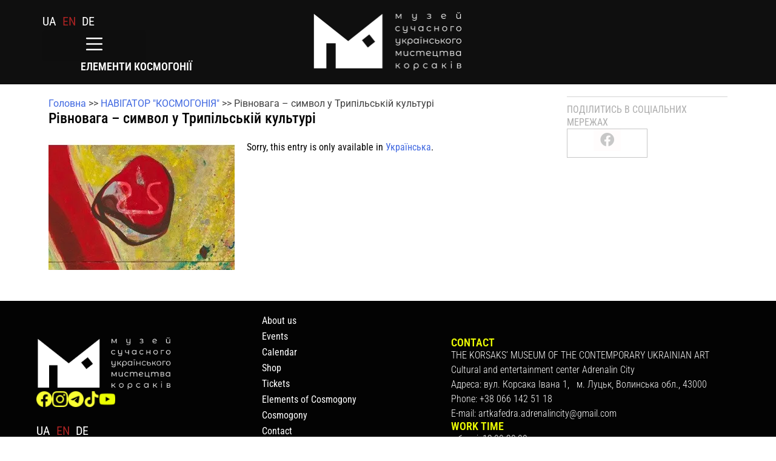

--- FILE ---
content_type: text/html; charset=UTF-8
request_url: https://msumk.com/en/rivnovaga-symvol-u-trypilskij-kulturi/
body_size: 15470
content:
<!DOCTYPE html>
<html lang="en-GB">
<head>
	<meta charset="UTF-8">
	<meta name="viewport" content="width=device-width, initial-scale=1.0, viewport-fit=cover" />		<meta name='robots' content='index, follow, max-image-preview:large, max-snippet:-1, max-video-preview:-1' />

	<!-- This site is optimized with the Yoast SEO plugin v25.7 - https://yoast.com/wordpress/plugins/seo/ -->
	<title>Рівновага – символ у Трипільській культурі - msumk</title>
	<link rel="canonical" href="https://msumk.com/en/rivnovaga-symvol-u-trypilskij-kulturi/" />
	<meta property="og:locale" content="en_GB" />
	<meta property="og:type" content="article" />
	<meta property="og:title" content="Рівновага – символ у Трипільській культурі - msumk" />
	<meta property="og:description" content="Sorry, this entry is only available in Українська." />
	<meta property="og:url" content="https://msumk.com/en/rivnovaga-symvol-u-trypilskij-kulturi/" />
	<meta property="og:site_name" content="msumk" />
	<meta property="article:published_time" content="2024-06-20T12:24:36+00:00" />
	<meta property="article:modified_time" content="2024-07-04T13:37:02+00:00" />
	<meta property="og:image" content="https://msumk.com/wp-content/uploads/2024/06/113.jpg" />
	<meta property="og:image:width" content="307" />
	<meta property="og:image:height" content="214" />
	<meta property="og:image:type" content="image/jpeg" />
	<meta name="author" content="msumk" />
	<meta name="twitter:card" content="summary_large_image" />
	<meta name="twitter:label1" content="Written by" />
	<meta name="twitter:data1" content="msumk" />
	<meta name="twitter:label2" content="Estimated reading time" />
	<meta name="twitter:data2" content="1 minute" />
	<script type="application/ld+json" class="yoast-schema-graph">{"@context":"https://schema.org","@graph":[{"@type":"Article","@id":"https://msumk.com/rivnovaga-symvol-u-trypilskij-kulturi/#article","isPartOf":{"@id":"https://msumk.com/rivnovaga-symvol-u-trypilskij-kulturi/"},"author":{"name":"msumk","@id":"https://msumk.com/#/schema/person/abc647b9263f9c7b3630ded1ea62943f"},"headline":"Рівновага – символ у Трипільській культурі","datePublished":"2024-06-20T12:24:36+00:00","dateModified":"2024-07-04T13:37:02+00:00","mainEntityOfPage":{"@id":"https://msumk.com/rivnovaga-symvol-u-trypilskij-kulturi/"},"wordCount":13,"commentCount":0,"publisher":{"@id":"https://msumk.com/#organization"},"image":{"@id":"https://msumk.com/rivnovaga-symvol-u-trypilskij-kulturi/#primaryimage"},"thumbnailUrl":"https://msumk.com/wp-content/uploads/2024/06/113.jpg","articleSection":["Елементи Космогонії",""],"inLanguage":"en-GB","potentialAction":[{"@type":"CommentAction","name":"Comment","target":["https://msumk.com/rivnovaga-symvol-u-trypilskij-kulturi/#respond"]}]},{"@type":"WebPage","@id":"https://msumk.com/en/rivnovaga-symvol-u-trypilskij-kulturi/","url":"https://msumk.com/en/rivnovaga-symvol-u-trypilskij-kulturi/","name":"Рівновага – символ у Трипільській культурі - msumk","isPartOf":{"@id":"https://msumk.com/en/#website"},"primaryImageOfPage":{"@id":"https://msumk.com/en/rivnovaga-symvol-u-trypilskij-kulturi/#primaryimage"},"image":{"@id":"https://msumk.com/rivnovaga-symvol-u-trypilskij-kulturi/#primaryimage"},"thumbnailUrl":"https://msumk.com/wp-content/uploads/2024/06/113.jpg","datePublished":"2024-06-20T12:24:36+00:00","dateModified":"2024-07-04T13:37:02+00:00","breadcrumb":{"@id":"https://msumk.com/en/rivnovaga-symvol-u-trypilskij-kulturi/#breadcrumb"},"inLanguage":"en-GB","potentialAction":[{"@type":"ReadAction","target":[["https://msumk.com/en/rivnovaga-symvol-u-trypilskij-kulturi/"]]}]},{"@type":"ImageObject","inLanguage":"en-GB","@id":"https://msumk.com/en/rivnovaga-symvol-u-trypilskij-kulturi/#primaryimage","url":"https://msumk.com/wp-content/uploads/2024/06/113.jpg","contentUrl":"https://msumk.com/wp-content/uploads/2024/06/113.jpg","width":307,"height":214},{"@type":"BreadcrumbList","@id":"https://msumk.com/en/rivnovaga-symvol-u-trypilskij-kulturi/#breadcrumb","itemListElement":[{"@type":"ListItem","position":1,"name":"Головна","item":"https://msumk.com/en/"},{"@type":"ListItem","position":2,"name":"Елементи Космогонії","item":"https://msumk.com/en/category/vystavka-test/"},{"@type":"ListItem","position":3,"name":"Рівновага – символ у Трипільській культурі"}]},{"@type":"WebSite","@id":"https://msumk.com/en/#website","url":"https://msumk.com/en/","name":"msumk","description":"","publisher":{"@id":"https://msumk.com/en/#organization"},"potentialAction":[{"@type":"SearchAction","target":{"@type":"EntryPoint","urlTemplate":"https://msumk.com/en/?s={search_term_string}"},"query-input":{"@type":"PropertyValueSpecification","valueRequired":true,"valueName":"search_term_string"}}],"inLanguage":"en-GB"},{"@type":"Organization","@id":"https://msumk.com/en/#organization","name":"msumk","url":"https://msumk.com/en/","logo":{"@type":"ImageObject","inLanguage":"en-GB","@id":"https://msumk.com/en/#/schema/logo/image/","url":"https://msumk.com/wp-content/uploads/2023/08/logo_black_2018.png","contentUrl":"https://msumk.com/wp-content/uploads/2023/08/logo_black_2018.png","width":1341,"height":542,"caption":"msumk"},"image":{"@id":"https://msumk.com/en/#/schema/logo/image/"}},{"@type":"Person","@id":"https://msumk.com/#/schema/person/abc647b9263f9c7b3630ded1ea62943f","name":"msumk","image":{"@type":"ImageObject","inLanguage":"en-GB","@id":"https://msumk.com/en/#/schema/person/image/","url":"https://secure.gravatar.com/avatar/bbeb0ac0061da96b64a0876bf128adf2822f505c265785e6e783295d9def3d48?s=96&d=mm&r=g","contentUrl":"https://secure.gravatar.com/avatar/bbeb0ac0061da96b64a0876bf128adf2822f505c265785e6e783295d9def3d48?s=96&d=mm&r=g","caption":"msumk"},"url":"https://msumk.com/en/author/msumk/"}]}</script>
	<!-- / Yoast SEO plugin. -->


<link rel='dns-prefetch' href='//www.googletagmanager.com' />
<link rel="alternate" type="application/rss+xml" title="msumk &raquo; Feed" href="https://msumk.com/en/feed/" />
<link rel="alternate" type="application/rss+xml" title="msumk &raquo; Comments Feed" href="https://msumk.com/en/comments/feed/" />
<link rel="alternate" type="application/rss+xml" title="msumk &raquo; Рівновага – символ у Трипільській культурі Comments Feed" href="https://msumk.com/en/rivnovaga-symvol-u-trypilskij-kulturi/feed/" />
<link rel="alternate" title="oEmbed (JSON)" type="application/json+oembed" href="https://msumk.com/en/wp-json/oembed/1.0/embed?url=https%3A%2F%2Fmsumk.com%2Fen%2Frivnovaga-symvol-u-trypilskij-kulturi%2F" />
<link rel="alternate" title="oEmbed (XML)" type="text/xml+oembed" href="https://msumk.com/en/wp-json/oembed/1.0/embed?url=https%3A%2F%2Fmsumk.com%2Fen%2Frivnovaga-symvol-u-trypilskij-kulturi%2F&#038;format=xml" />
<style id='wp-img-auto-sizes-contain-inline-css'>
img:is([sizes=auto i],[sizes^="auto," i]){contain-intrinsic-size:3000px 1500px}
/*# sourceURL=wp-img-auto-sizes-contain-inline-css */
</style>
<link rel='stylesheet' id='ggskin-style-css' href='https://msumk.com/wp-content/plugins/garden-gnome-package/include/ggskin.css?ver=6.9' media='all' />
<style id='wp-emoji-styles-inline-css'>

	img.wp-smiley, img.emoji {
		display: inline !important;
		border: none !important;
		box-shadow: none !important;
		height: 1em !important;
		width: 1em !important;
		margin: 0 0.07em !important;
		vertical-align: -0.1em !important;
		background: none !important;
		padding: 0 !important;
	}
/*# sourceURL=wp-emoji-styles-inline-css */
</style>
<link rel='stylesheet' id='wp-block-library-css' href='https://msumk.com/wp-includes/css/dist/block-library/style.min.css?ver=6.9' media='all' />

<style id='classic-theme-styles-inline-css'>
/*! This file is auto-generated */
.wp-block-button__link{color:#fff;background-color:#32373c;border-radius:9999px;box-shadow:none;text-decoration:none;padding:calc(.667em + 2px) calc(1.333em + 2px);font-size:1.125em}.wp-block-file__button{background:#32373c;color:#fff;text-decoration:none}
/*# sourceURL=/wp-includes/css/classic-themes.min.css */
</style>
<link rel='stylesheet' id='bwg_fonts-css' href='https://msumk.com/wp-content/plugins/photo-gallery/css/bwg-fonts/fonts.css?ver=0.0.1' media='all' />
<link rel='stylesheet' id='sumoselect-css' href='https://msumk.com/wp-content/plugins/photo-gallery/css/sumoselect.min.css?ver=3.4.6' media='all' />
<link rel='stylesheet' id='mCustomScrollbar-css' href='https://msumk.com/wp-content/plugins/photo-gallery/css/jquery.mCustomScrollbar.min.css?ver=3.1.5' media='all' />
<link rel='stylesheet' id='bwg_googlefonts-css' href='https://fonts.googleapis.com/css?family=Ubuntu&#038;subset=greek,latin,greek-ext,vietnamese,cyrillic-ext,latin-ext,cyrillic' media='all' />
<link rel='stylesheet' id='bwg_frontend-css' href='https://msumk.com/wp-content/plugins/photo-gallery/css/styles.min.css?ver=1.8.35' media='all' />
<link rel='stylesheet' id='trp-language-switcher-style-css' href='https://msumk.com/wp-content/plugins/translatepress-multilingual/assets/css/trp-language-switcher.css?ver=2.10.3' media='all' />
<link rel='stylesheet' id='eae-css-css' href='https://msumk.com/wp-content/plugins/addon-elements-for-elementor-page-builder/assets/css/eae.min.css?ver=1.14.1' media='all' />
<link rel='stylesheet' id='eae-peel-css-css' href='https://msumk.com/wp-content/plugins/addon-elements-for-elementor-page-builder/assets/lib/peel/peel.css?ver=1.14.1' media='all' />
<link rel='stylesheet' id='font-awesome-4-shim-css' href='https://msumk.com/wp-content/plugins/elementor/assets/lib/font-awesome/css/v4-shims.min.css?ver=1.0' media='all' />
<link rel='stylesheet' id='font-awesome-5-all-css' href='https://msumk.com/wp-content/plugins/elementor/assets/lib/font-awesome/css/all.min.css?ver=1.0' media='all' />
<link rel='stylesheet' id='vegas-css-css' href='https://msumk.com/wp-content/plugins/addon-elements-for-elementor-page-builder/assets/lib/vegas/vegas.min.css?ver=2.4.0' media='all' />
<link rel='stylesheet' id='msumk-style-css' href='https://msumk.com/wp-content/themes/msumk/style.css?ver=1.0.0' media='all' />
<link rel='stylesheet' id='elementor-frontend-css' href='https://msumk.com/wp-content/plugins/elementor/assets/css/frontend.min.css?ver=3.31.2' media='all' />
<link rel='stylesheet' id='widget-heading-css' href='https://msumk.com/wp-content/plugins/elementor/assets/css/widget-heading.min.css?ver=3.31.2' media='all' />
<link rel='stylesheet' id='widget-form-css' href='https://msumk.com/wp-content/plugins/elementor-pro/assets/css/widget-form.min.css?ver=3.27.4' media='all' />
<link rel='stylesheet' id='e-animation-fadeInDown-css' href='https://msumk.com/wp-content/plugins/elementor/assets/lib/animations/styles/fadeInDown.min.css?ver=3.31.2' media='all' />
<link rel='stylesheet' id='e-popup-css' href='https://msumk.com/wp-content/plugins/elementor-pro/assets/css/conditionals/popup.min.css?ver=3.27.4' media='all' />
<link rel='stylesheet' id='widget-nav-menu-css' href='https://msumk.com/wp-content/plugins/elementor-pro/assets/css/widget-nav-menu.min.css?ver=3.27.4' media='all' />
<link rel='stylesheet' id='widget-image-css' href='https://msumk.com/wp-content/plugins/elementor/assets/css/widget-image.min.css?ver=3.31.2' media='all' />
<link rel='stylesheet' id='widget-share-buttons-css' href='https://msumk.com/wp-content/plugins/elementor-pro/assets/css/widget-share-buttons.min.css?ver=3.27.4' media='all' />
<link rel='stylesheet' id='e-apple-webkit-css' href='https://msumk.com/wp-content/plugins/elementor/assets/css/conditionals/apple-webkit.min.css?ver=3.31.2' media='all' />
<link rel='stylesheet' id='elementor-icons-shared-0-css' href='https://msumk.com/wp-content/plugins/elementor/assets/lib/font-awesome/css/fontawesome.min.css?ver=5.15.3' media='all' />
<link rel='stylesheet' id='elementor-icons-fa-solid-css' href='https://msumk.com/wp-content/plugins/elementor/assets/lib/font-awesome/css/solid.min.css?ver=5.15.3' media='all' />
<link rel='stylesheet' id='elementor-icons-fa-brands-css' href='https://msumk.com/wp-content/plugins/elementor/assets/lib/font-awesome/css/brands.min.css?ver=5.15.3' media='all' />
<link rel='stylesheet' id='elementor-icons-css' href='https://msumk.com/wp-content/plugins/elementor/assets/lib/eicons/css/elementor-icons.min.css?ver=5.43.0' media='all' />
<link rel='stylesheet' id='elementor-post-9081-css' href='https://msumk.com/wp-content/uploads/elementor/css/post-9081.css?ver=1768898222' media='all' />
<link rel='stylesheet' id='ooohboi-steroids-styles-css' href='https://msumk.com/wp-content/plugins/ooohboi-steroids-for-elementor/assets/css/main.css?ver=2.1.2126082023' media='all' />
<link rel='stylesheet' id='elementor-post-9751-css' href='https://msumk.com/wp-content/uploads/elementor/css/post-9751.css?ver=1768898222' media='all' />
<link rel='stylesheet' id='elementor-post-10083-css' href='https://msumk.com/wp-content/uploads/elementor/css/post-10083.css?ver=1768898277' media='all' />
<link rel='stylesheet' id='elementor-post-9241-css' href='https://msumk.com/wp-content/uploads/elementor/css/post-9241.css?ver=1768898223' media='all' />
<link rel='stylesheet' id='elementor-post-9634-css' href='https://msumk.com/wp-content/uploads/elementor/css/post-9634.css?ver=1768898434' media='all' />
<link rel='stylesheet' id='elementor-gf-local-robotocondensed-css' href='https://msumk.com/wp-content/uploads/elementor/google-fonts/css/robotocondensed.css?ver=1755258344' media='all' />
<link rel='stylesheet' id='elementor-gf-local-roboto-css' href='https://msumk.com/wp-content/uploads/elementor/google-fonts/css/roboto.css?ver=1755258358' media='all' />
<script src="https://msumk.com/wp-includes/js/jquery/jquery.min.js?ver=3.7.1" id="jquery-core-js"></script>
<script src="https://msumk.com/wp-includes/js/jquery/jquery-migrate.min.js?ver=3.4.1" id="jquery-migrate-js"></script>
<script src="https://msumk.com/wp-content/plugins/photo-gallery/js/jquery.sumoselect.min.js?ver=3.4.6" id="sumoselect-js"></script>
<script src="https://msumk.com/wp-content/plugins/photo-gallery/js/tocca.min.js?ver=2.0.9" id="bwg_mobile-js"></script>
<script src="https://msumk.com/wp-content/plugins/photo-gallery/js/jquery.mCustomScrollbar.concat.min.js?ver=3.1.5" id="mCustomScrollbar-js"></script>
<script src="https://msumk.com/wp-content/plugins/photo-gallery/js/jquery.fullscreen.min.js?ver=0.6.0" id="jquery-fullscreen-js"></script>
<script id="bwg_frontend-js-extra">
var bwg_objectsL10n = {"bwg_field_required":"field is required.","bwg_mail_validation":"This is not a valid email address.","bwg_search_result":"There are no images matching your search.","bwg_select_tag":"Select Tag","bwg_order_by":"Order By","bwg_search":"Search","bwg_show_ecommerce":"Show Ecommerce","bwg_hide_ecommerce":"Hide Ecommerce","bwg_show_comments":"Show Comments","bwg_hide_comments":"Hide Comments","bwg_restore":"Restore","bwg_maximize":"Maximise","bwg_fullscreen":"Fullscreen","bwg_exit_fullscreen":"Exit Fullscreen","bwg_search_tag":"SEARCH...","bwg_tag_no_match":"No tags found","bwg_all_tags_selected":"All tags selected","bwg_tags_selected":"tags selected","play":"Play","pause":"Pause","is_pro":"","bwg_play":"Play","bwg_pause":"Pause","bwg_hide_info":"Hide info","bwg_show_info":"Show info","bwg_hide_rating":"Hide rating","bwg_show_rating":"Show rating","ok":"Ok","cancel":"Cancel","select_all":"Select all","lazy_load":"0","lazy_loader":"https://msumk.com/wp-content/plugins/photo-gallery/images/ajax_loader.png","front_ajax":"0","bwg_tag_see_all":"see all tags","bwg_tag_see_less":"see less tags"};
//# sourceURL=bwg_frontend-js-extra
</script>
<script src="https://msumk.com/wp-content/plugins/photo-gallery/js/scripts.min.js?ver=1.8.35" id="bwg_frontend-js"></script>
<script src="https://msumk.com/wp-content/plugins/addon-elements-for-elementor-page-builder/assets/js/iconHelper.js?ver=1.0" id="eae-iconHelper-js"></script>

<!-- Google tag (gtag.js) snippet added by Site Kit -->
<!-- Google Analytics snippet added by Site Kit -->
<script src="https://www.googletagmanager.com/gtag/js?id=GT-MK46CRP" id="google_gtagjs-js" async></script>
<script id="google_gtagjs-js-after">
window.dataLayer = window.dataLayer || [];function gtag(){dataLayer.push(arguments);}
gtag("set","linker",{"domains":["msumk.com"]});
gtag("js", new Date());
gtag("set", "developer_id.dZTNiMT", true);
gtag("config", "GT-MK46CRP");
 window._googlesitekit = window._googlesitekit || {}; window._googlesitekit.throttledEvents = []; window._googlesitekit.gtagEvent = (name, data) => { var key = JSON.stringify( { name, data } ); if ( !! window._googlesitekit.throttledEvents[ key ] ) { return; } window._googlesitekit.throttledEvents[ key ] = true; setTimeout( () => { delete window._googlesitekit.throttledEvents[ key ]; }, 5 ); gtag( "event", name, { ...data, event_source: "site-kit" } ); }; 
//# sourceURL=google_gtagjs-js-after
</script>
<link rel="https://api.w.org/" href="https://msumk.com/en/wp-json/" /><link rel="alternate" title="JSON" type="application/json" href="https://msumk.com/en/wp-json/wp/v2/posts/10809" /><link rel="EditURI" type="application/rsd+xml" title="RSD" href="https://msumk.com/xmlrpc.php?rsd" />
<meta name="generator" content="WordPress 6.9" />
<link rel='shortlink' href='https://msumk.com/en/?p=10809' />
<meta name="cdp-version" content="1.5.0" /><meta name="generator" content="Site Kit by Google 1.159.0" /><link rel="alternate" hreflang="uk" href="https://msumk.com/rivnovaga-symvol-u-trypilskij-kulturi/"/>
<link rel="alternate" hreflang="en-GB" href="https://msumk.com/en/rivnovaga-symvol-u-trypilskij-kulturi/"/>
<link rel="alternate" hreflang="de-DE" href="https://msumk.com/de/rivnovaga-symvol-u-trypilskij-kulturi/"/>
<link rel="alternate" hreflang="en" href="https://msumk.com/en/rivnovaga-symvol-u-trypilskij-kulturi/"/>
<link rel="alternate" hreflang="de" href="https://msumk.com/de/rivnovaga-symvol-u-trypilskij-kulturi/"/>
<style>
.qtranxs_flag_ua {background-image: url(https://msumk.com/wp-content/plugins/qtranslate-xt-master/flags/ua.png); background-repeat: no-repeat;}
.qtranxs_flag_en {background-image: url(https://msumk.com/wp-content/plugins/qtranslate-xt-master/flags/gb.png); background-repeat: no-repeat;}
.qtranxs_flag_de {background-image: url(https://msumk.com/wp-content/plugins/qtranslate-xt-master/flags/de.png); background-repeat: no-repeat;}
</style>
<link hreflang="ua" href="https://msumk.com/ua/rivnovaga-symvol-u-trypilskij-kulturi/" rel="alternate" />
<link hreflang="en" href="https://msumk.com/en/rivnovaga-symvol-u-trypilskij-kulturi/" rel="alternate" />
<link hreflang="de" href="https://msumk.com/de/rivnovaga-symvol-u-trypilskij-kulturi/" rel="alternate" />
<link hreflang="x-default" href="https://msumk.com/rivnovaga-symvol-u-trypilskij-kulturi/" rel="alternate" />
<meta name="generator" content="qTranslate-XT 3.16.0.dev.1" />
<link rel="pingback" href="https://msumk.com/xmlrpc.php"><meta name="generator" content="Elementor 3.31.2; features: additional_custom_breakpoints; settings: css_print_method-external, google_font-enabled, font_display-swap">
<link rel="icon" href="https://msumk.com/wp-content/uploads/2025/09/cropped-512_512-px-01-32x32.png" sizes="32x32" />
<link rel="icon" href="https://msumk.com/wp-content/uploads/2025/09/cropped-512_512-px-01-192x192.png" sizes="192x192" />
<link rel="apple-touch-icon" href="https://msumk.com/wp-content/uploads/2025/09/cropped-512_512-px-01-180x180.png" />
<meta name="msapplication-TileImage" content="https://msumk.com/wp-content/uploads/2025/09/cropped-512_512-px-01-270x270.png" />
		<style id="wp-custom-css">
			ul.language-chooser{
	list-style:none;
	display:flex;
	align-items:center;
	margin:0 !important;
	padding:0 !important;
}
.header-2 ul.language-chooser{
	justify-content:flex-start !important;
}
ul.language-chooser li{
	margin-right:10px;
	font-size: 20px;
	text-transform:uppercase;
}
ul.language-chooser li a{
	color:#fff;
}
ul.language-chooser li.active a{
	color:#aa2323;
	text-decoration:underline
}
.elementor-nav-menu--dropdown{
	position: absolute;
    top: 38px;
    z-index: 9999999;
}
/* .elementor-menu-toggle{
	padding:0 !important;
} */
.page-id-38 .elementor-element-3b50c73{
	background:none !important;
}
.elementor-location-header{
	position:relative;
	z-index:9999999999;
}
li{
	list-style:none;
}
.wp-admin-bar-twb_adminbar_info{
	display:none !important;
}
body{
	margin-bottom:0 !important;
}

		</style>
		</head>
<body class="wp-singular post-template-default single single-post postid-10809 single-format-standard wp-custom-logo wp-theme-msumk translatepress-en_GB elementor-default elementor-template-full-width elementor-kit-9081 elementor-page-9634">
		<div data-elementor-type="header" data-elementor-id="10083" class="elementor elementor-10083 elementor-location-header" data-elementor-post-type="elementor_library">
			<div class="has_eae_slider elementor-element elementor-element-6b283a6f e-flex e-con-boxed e-con e-parent" data-eae-slider="16415" data-id="6b283a6f" data-element_type="container" data-settings="{&quot;background_background&quot;:&quot;classic&quot;,&quot;_ob_use_container_extras&quot;:&quot;no&quot;,&quot;_ob_column_hoveranimator&quot;:&quot;no&quot;,&quot;_ob_glider_is_slider&quot;:&quot;no&quot;,&quot;_ob_column_has_pseudo&quot;:&quot;no&quot;}">
					<div class="e-con-inner">
		<div class="has_eae_slider elementor-element elementor-element-6fb7d78b e-con-full e-flex e-con e-child" data-eae-slider="89639" data-id="6fb7d78b" data-element_type="container" data-settings="{&quot;_ob_use_container_extras&quot;:&quot;no&quot;,&quot;_ob_column_hoveranimator&quot;:&quot;no&quot;,&quot;_ob_glider_is_slider&quot;:&quot;no&quot;,&quot;_ob_column_has_pseudo&quot;:&quot;no&quot;}">
				<div class="elementor-element elementor-element-2cd77111 header-2 ob-harakiri-inherit ob-has-background-overlay elementor-widget elementor-widget-text-editor" data-id="2cd77111" data-element_type="widget" data-settings="{&quot;_ob_use_harakiri&quot;:&quot;yes&quot;,&quot;_ob_harakiri_writing_mode&quot;:&quot;inherit&quot;,&quot;_ob_postman_use&quot;:&quot;no&quot;,&quot;_ob_widget_stalker_use&quot;:&quot;no&quot;,&quot;_ob_poopart_use&quot;:&quot;yes&quot;,&quot;_ob_shadough_use&quot;:&quot;no&quot;,&quot;_ob_allow_hoveranimator&quot;:&quot;no&quot;}" data-widget_type="text-editor.default">
				<div class="elementor-widget-container">
									
<ul class="language-chooser language-chooser-custom qtranxs_language_chooser" id="languageSelect-chooser">
<li class="language-chooser-item language-chooser-item-ua"><a href="https://msumk.com/ua/rivnovaga-symvol-u-trypilskij-kulturi/" title="Українська (ua)">ua</a></li>
<li class="language-chooser-item language-chooser-item-en active"><a href="https://msumk.com/en/rivnovaga-symvol-u-trypilskij-kulturi/" title="English (en)">en</a></li>
<li class="language-chooser-item language-chooser-item-de"><a href="https://msumk.com/de/rivnovaga-symvol-u-trypilskij-kulturi/" title="Deutsch (de)">de</a></li>
</ul><div class="qtranxs_widget_end"></div>
								</div>
				</div>
				<div class="elementor-element elementor-element-350c088b menu-open elementor-nav-menu__text-align-aside elementor-nav-menu--toggle elementor-nav-menu--burger ob-has-background-overlay elementor-widget elementor-widget-nav-menu" data-id="350c088b" data-element_type="widget" data-settings="{&quot;layout&quot;:&quot;dropdown&quot;,&quot;submenu_icon&quot;:{&quot;value&quot;:&quot;&lt;i class=\&quot;fas fa-caret-down\&quot;&gt;&lt;\/i&gt;&quot;,&quot;library&quot;:&quot;fa-solid&quot;},&quot;toggle&quot;:&quot;burger&quot;,&quot;_ob_widget_stalker_use&quot;:&quot;no&quot;,&quot;_ob_poopart_use&quot;:&quot;yes&quot;,&quot;_ob_shadough_use&quot;:&quot;no&quot;,&quot;_ob_allow_hoveranimator&quot;:&quot;no&quot;}" data-widget_type="nav-menu.default">
				<div class="elementor-widget-container">
							<div class="elementor-menu-toggle" role="button" tabindex="0" aria-label="Menu Toggle" aria-expanded="false" data-no-translation-aria-label="">
			<span class="elementor-menu-toggle__icon--open"><svg xmlns="http://www.w3.org/2000/svg" viewbox="0 0 50 50" width="50px" height="50px"><path d="M 5 8 A 2.0002 2.0002 0 1 0 5 12 L 45 12 A 2.0002 2.0002 0 1 0 45 8 L 5 8 z M 5 23 A 2.0002 2.0002 0 1 0 5 27 L 45 27 A 2.0002 2.0002 0 1 0 45 23 L 5 23 z M 5 38 A 2.0002 2.0002 0 1 0 5 42 L 45 42 A 2.0002 2.0002 0 1 0 45 38 L 5 38 z"></path></svg></span><span class="elementor-menu-toggle__icon--close"><svg xmlns="http://www.w3.org/2000/svg" viewbox="0 0 50 50" width="50px" height="50px"><path d="M 40.783203 7.2714844 A 2.0002 2.0002 0 0 0 39.386719 7.8867188 L 25.050781 22.222656 L 10.714844 7.8867188 A 2.0002 2.0002 0 0 0 9.2792969 7.2792969 A 2.0002 2.0002 0 0 0 7.8867188 10.714844 L 22.222656 25.050781 L 7.8867188 39.386719 A 2.0002 2.0002 0 1 0 10.714844 42.214844 L 25.050781 27.878906 L 39.386719 42.214844 A 2.0002 2.0002 0 1 0 42.214844 39.386719 L 27.878906 25.050781 L 42.214844 10.714844 A 2.0002 2.0002 0 0 0 40.783203 7.2714844 z"></path></svg></span>		</div>
					<nav class="elementor-nav-menu--dropdown elementor-nav-menu__container" aria-hidden="true">
				<ul id="menu-2-350c088b" class="elementor-nav-menu"><li class="menu-item menu-item-type-post_type menu-item-object-page menu-item-731"><a href="https://msumk.com/en/about/" class="elementor-item" tabindex="-1">About us</a></li>
<li class="menu-item menu-item-type-post_type menu-item-object-page menu-item-2740"><a href="https://msumk.com/en/podiyi/" class="elementor-item" tabindex="-1">Events</a></li>
<li class="menu-item menu-item-type-post_type menu-item-object-page menu-item-2286"><a href="https://msumk.com/en/calendar/" class="elementor-item" tabindex="-1">Calendar</a></li>
<li class="menu-item menu-item-type-custom menu-item-object-custom menu-item-8268"><a href="https://shop.msumk.com/" class="elementor-item" tabindex="-1">Shop</a></li>
<li class="menu-item menu-item-type-post_type menu-item-object-page menu-item-2268"><a href="https://msumk.com/en/kvytky/" class="elementor-item" tabindex="-1">Tickets</a></li>
<li class="menu-item menu-item-type-post_type menu-item-object-page menu-item-12535"><a href="https://msumk.com/en/filter-posts/" class="elementor-item" tabindex="-1">Elements of Cosmogony</a></li>
<li class="menu-item menu-item-type-post_type menu-item-object-page menu-item-9570"><a href="https://msumk.com/en/kosmogoniya/" class="elementor-item" tabindex="-1">Cosmogony</a></li>
<li class="menu-item menu-item-type-post_type menu-item-object-page menu-item-809"><a href="https://msumk.com/en/kontakty/" class="elementor-item" tabindex="-1">Contact</a></li>
</ul>			</nav>
						</div>
				</div>
				<div class="elementor-element elementor-element-e7ddb40 elementor-hidden-tablet elementor-hidden-mobile ob-harakiri-inherit ob-has-background-overlay elementor-widget elementor-widget-heading" data-id="e7ddb40" data-element_type="widget" data-settings="{&quot;_ob_use_harakiri&quot;:&quot;yes&quot;,&quot;_ob_harakiri_writing_mode&quot;:&quot;inherit&quot;,&quot;_ob_harakiri_text_clip&quot;:&quot;none&quot;,&quot;_ob_widget_stalker_use&quot;:&quot;no&quot;,&quot;_ob_poopart_use&quot;:&quot;yes&quot;,&quot;_ob_shadough_use&quot;:&quot;no&quot;,&quot;_ob_allow_hoveranimator&quot;:&quot;no&quot;}" data-widget_type="heading.default">
				<div class="elementor-widget-container">
					<h2 class="elementor-heading-title elementor-size-default">Елементи Космогонії</h2>				</div>
				</div>
				</div>
		<div class="has_eae_slider elementor-element elementor-element-7a05c13d e-con-full e-flex e-con e-child" data-eae-slider="6023" data-id="7a05c13d" data-element_type="container" data-settings="{&quot;_ob_use_container_extras&quot;:&quot;no&quot;,&quot;_ob_column_hoveranimator&quot;:&quot;no&quot;,&quot;_ob_glider_is_slider&quot;:&quot;no&quot;,&quot;_ob_column_has_pseudo&quot;:&quot;no&quot;}">
				<div class="elementor-element elementor-element-12c6fffe ob-has-background-overlay elementor-widget elementor-widget-image" data-id="12c6fffe" data-element_type="widget" data-settings="{&quot;_ob_photomorph_use&quot;:&quot;no&quot;,&quot;_ob_widget_stalker_use&quot;:&quot;no&quot;,&quot;_ob_poopart_use&quot;:&quot;yes&quot;,&quot;_ob_shadough_use&quot;:&quot;no&quot;,&quot;_ob_allow_hoveranimator&quot;:&quot;no&quot;}" data-widget_type="image.default">
				<div class="elementor-widget-container">
																<a href="https://msumk.com/en">
							<img src="https://msumk.com/wp-content/uploads/elementor/thumbs/logo_white_2018-1-qtwgdf19377e2up4k4ce2ye1j3g3u7kw4bp0t3tuvy.png" title="logo_white_2018-1.png" alt="logo_white_2018-1.png" loading="lazy" />								</a>
															</div>
				</div>
				</div>
		<div class="has_eae_slider elementor-element elementor-element-674130bd e-con-full elementor-hidden-tablet elementor-hidden-mobile e-flex e-con e-child" data-eae-slider="60036" data-id="674130bd" data-element_type="container" data-settings="{&quot;_ob_use_container_extras&quot;:&quot;no&quot;,&quot;_ob_column_hoveranimator&quot;:&quot;no&quot;,&quot;_ob_glider_is_slider&quot;:&quot;no&quot;,&quot;_ob_column_has_pseudo&quot;:&quot;no&quot;}">
				</div>
					</div>
				</div>
				</div>
				<div data-elementor-type="single-post" data-elementor-id="9634" class="elementor elementor-9634 elementor-location-single post-10809 post type-post status-publish format-standard has-post-thumbnail hentry category-vystavka-test category-pochatok" data-elementor-post-type="elementor_library">
			<div class="has_eae_slider elementor-element elementor-element-88909f0 e-flex e-con-boxed e-con e-parent" data-eae-slider="75789" data-id="88909f0" data-element_type="container" data-settings="{&quot;_ob_use_container_extras&quot;:&quot;no&quot;,&quot;_ob_column_hoveranimator&quot;:&quot;no&quot;,&quot;_ob_glider_is_slider&quot;:&quot;no&quot;,&quot;_ob_column_has_pseudo&quot;:&quot;no&quot;}">
					<div class="e-con-inner">
		<div class="has_eae_slider elementor-element elementor-element-265906d e-con-full e-flex e-con e-child" data-eae-slider="4447" data-id="265906d" data-element_type="container" data-settings="{&quot;_ob_use_container_extras&quot;:&quot;no&quot;,&quot;_ob_column_hoveranimator&quot;:&quot;no&quot;,&quot;_ob_glider_is_slider&quot;:&quot;no&quot;,&quot;_ob_column_has_pseudo&quot;:&quot;no&quot;}">
				<div class="elementor-element elementor-element-42b573a ob-has-background-overlay elementor-widget elementor-widget-shortcode" data-id="42b573a" data-element_type="widget" data-settings="{&quot;_ob_widget_stalker_use&quot;:&quot;no&quot;,&quot;_ob_poopart_use&quot;:&quot;yes&quot;,&quot;_ob_shadough_use&quot;:&quot;no&quot;,&quot;_ob_allow_hoveranimator&quot;:&quot;no&quot;}" data-widget_type="shortcode.default">
				<div class="elementor-widget-container">
							<div class="elementor-shortcode"><div class="custom-bredcrumbs">
	<a href="https://msumk.com/en/">Головна</a>
	<span>>></span>
	<a href="https://msumk.com/en/filter-posts/">НАВІГАТОР "КОСМОГОНІЯ"</a>
	<span>>></span>
	<span>Рівновага – символ у Трипільській культурі</span>
</div></div>
						</div>
				</div>
				<div class="elementor-element elementor-element-e75dc5e ob-harakiri-inherit ob-has-background-overlay elementor-widget elementor-widget-heading" data-id="e75dc5e" data-element_type="widget" data-settings="{&quot;_ob_use_harakiri&quot;:&quot;yes&quot;,&quot;_ob_harakiri_writing_mode&quot;:&quot;inherit&quot;,&quot;_ob_harakiri_text_clip&quot;:&quot;none&quot;,&quot;_ob_widget_stalker_use&quot;:&quot;no&quot;,&quot;_ob_poopart_use&quot;:&quot;yes&quot;,&quot;_ob_shadough_use&quot;:&quot;no&quot;,&quot;_ob_allow_hoveranimator&quot;:&quot;no&quot;}" data-widget_type="heading.default">
				<div class="elementor-widget-container">
					<h2 class="elementor-heading-title elementor-size-default">Рівновага – символ у Трипільській культурі</h2>				</div>
				</div>
				<div class="elementor-element elementor-element-ffd3653 ob-harakiri-inherit ob-has-background-overlay elementor-widget elementor-widget-text-editor" data-id="ffd3653" data-element_type="widget" data-settings="{&quot;_ob_use_harakiri&quot;:&quot;yes&quot;,&quot;_ob_harakiri_writing_mode&quot;:&quot;inherit&quot;,&quot;_ob_postman_use&quot;:&quot;no&quot;,&quot;_ob_widget_stalker_use&quot;:&quot;no&quot;,&quot;_ob_poopart_use&quot;:&quot;yes&quot;,&quot;_ob_shadough_use&quot;:&quot;no&quot;,&quot;_ob_allow_hoveranimator&quot;:&quot;no&quot;}" data-widget_type="text-editor.default">
				<div class="elementor-widget-container">
									<p><div class="wrap-post">

	<div class="img-side">
		<img width="307" height="214" src="https://msumk.com/wp-content/uploads/2024/06/113.jpg" class="attachment-post-thumbnail size-post-thumbnail wp-post-image" alt="" decoding="async" srcset="https://msumk.com/wp-content/uploads/2024/06/113.jpg 307w, https://msumk.com/wp-content/uploads/2024/06/113-300x209.jpg 300w, https://msumk.com/wp-content/uploads/2024/06/113-18x12.jpg 18w" sizes="(max-width: 307px) 100vw, 307px" /> 
	</div>
	<div class="text-side">
	    <p class="qtranxs-available-languages-message qtranxs-available-languages-message-en">Sorry, this entry is only available in <a href="https://msumk.com/ua/rivnovaga-symvol-u-trypilskij-kulturi/" class="qtranxs-available-language-link qtranxs-available-language-link-ua" title="Українська">Українська</a>.</p> 
	</div>
	
</div>
<style>
	.img-side{
		max-width:50%;
	}
	.img-side{
		float:left;
		margin-right:20px;
	}
	.single-post .elementor-9634 ul>li{
		list-style:unset !important;
		margin-left:20px;
	}
	.single-post .elementor-9634 span{
		margin-bottom:10px;
	}
	
	
	@media(max-width:400px){
		.img-side{
		max-width:100%;
		width:100%;
	    }
	}
</style></p>								</div>
				</div>
				</div>
		<div class="has_eae_slider elementor-element elementor-element-dba2817 e-con-full e-flex e-con e-child" data-eae-slider="13526" data-id="dba2817" data-element_type="container" data-settings="{&quot;_ob_use_container_extras&quot;:&quot;no&quot;,&quot;_ob_column_hoveranimator&quot;:&quot;no&quot;,&quot;_ob_glider_is_slider&quot;:&quot;no&quot;,&quot;_ob_column_has_pseudo&quot;:&quot;no&quot;}">
				<div class="elementor-element elementor-element-ff6605f ob-harakiri-inherit ob-has-background-overlay elementor-widget elementor-widget-heading" data-id="ff6605f" data-element_type="widget" data-settings="{&quot;_ob_use_harakiri&quot;:&quot;yes&quot;,&quot;_ob_harakiri_writing_mode&quot;:&quot;inherit&quot;,&quot;_ob_harakiri_text_clip&quot;:&quot;none&quot;,&quot;_ob_widget_stalker_use&quot;:&quot;no&quot;,&quot;_ob_poopart_use&quot;:&quot;yes&quot;,&quot;_ob_shadough_use&quot;:&quot;no&quot;,&quot;_ob_allow_hoveranimator&quot;:&quot;no&quot;}" data-widget_type="heading.default">
				<div class="elementor-widget-container">
					<h2 class="elementor-heading-title elementor-size-default">ПОДІЛИТИСЬ В СОЦІАЛЬНИХ МЕРЕЖАХ</h2>				</div>
				</div>
				<div class="elementor-element elementor-element-0834b5a elementor-share-buttons--view-icon elementor-share-buttons--skin-minimal elementor-share-buttons--align-center elementor-share-buttons--color-custom elementor-share-buttons--shape-square elementor-grid-0 ob-has-background-overlay ob-got-stalker elementor-widget elementor-widget-share-buttons" data-id="0834b5a" data-element_type="widget" data-settings="{&quot;_ob_widget_stalker_use&quot;:&quot;yes&quot;,&quot;_ob_poopart_use&quot;:&quot;yes&quot;,&quot;_ob_shadough_use&quot;:&quot;no&quot;,&quot;_ob_allow_hoveranimator&quot;:&quot;no&quot;}" data-widget_type="share-buttons.default">
				<div class="elementor-widget-container">
							<div class="elementor-grid">
								<div class="elementor-grid-item">
						<div
							class="elementor-share-btn elementor-share-btn_facebook"
							role="button"
							tabindex="0"
							aria-label="Share on facebook" data-no-translation-aria-label=""
						>
															<span class="elementor-share-btn__icon">
								<i class="fab fa-facebook" aria-hidden="true"></i>							</span>
																				</div>
					</div>
						</div>
						</div>
				</div>
				</div>
					</div>
				</div>
				</div>
				<div data-elementor-type="footer" data-elementor-id="9241" class="elementor elementor-9241 elementor-location-footer" data-elementor-post-type="elementor_library">
			<div class="has_eae_slider elementor-element elementor-element-64e0844 e-con-full e-flex e-con e-parent" data-eae-slider="7944" data-id="64e0844" data-element_type="container" data-settings="{&quot;background_background&quot;:&quot;classic&quot;,&quot;_ob_use_container_extras&quot;:&quot;no&quot;,&quot;_ob_column_hoveranimator&quot;:&quot;no&quot;,&quot;_ob_glider_is_slider&quot;:&quot;no&quot;,&quot;_ob_column_has_pseudo&quot;:&quot;no&quot;}">
		<div class="has_eae_slider elementor-element elementor-element-ceb4523 e-con-full e-flex e-con e-child" data-eae-slider="96067" data-id="ceb4523" data-element_type="container" data-settings="{&quot;_ob_use_container_extras&quot;:&quot;no&quot;,&quot;_ob_column_hoveranimator&quot;:&quot;no&quot;,&quot;_ob_glider_is_slider&quot;:&quot;no&quot;,&quot;_ob_column_has_pseudo&quot;:&quot;no&quot;}">
				<div class="elementor-element elementor-element-c07d9f4 ob-has-background-overlay elementor-widget elementor-widget-image" data-id="c07d9f4" data-element_type="widget" data-settings="{&quot;_ob_photomorph_use&quot;:&quot;no&quot;,&quot;_ob_widget_stalker_use&quot;:&quot;no&quot;,&quot;_ob_poopart_use&quot;:&quot;yes&quot;,&quot;_ob_shadough_use&quot;:&quot;no&quot;,&quot;_ob_allow_hoveranimator&quot;:&quot;no&quot;}" data-widget_type="image.default">
				<div class="elementor-widget-container">
																<a href="https://msumk.com/en">
							<img src="https://msumk.com/wp-content/uploads/elementor/thumbs/logo_white_2018-qtwgbzc54eylw1swkpg7gx0cigrtcy282k26f6hzpa.png" title="logo_white_2018" alt="logo_white_2018" loading="lazy" />								</a>
															</div>
				</div>
		<div class="has_eae_slider elementor-element elementor-element-68a429e e-con-full e-flex e-con e-child" data-eae-slider="81635" data-id="68a429e" data-element_type="container" data-settings="{&quot;_ob_column_hoveranimator&quot;:&quot;no&quot;,&quot;_ob_glider_is_slider&quot;:&quot;no&quot;,&quot;_ob_column_has_pseudo&quot;:&quot;no&quot;}">
				<div class="elementor-element elementor-element-5659775 ob-has-background-overlay elementor-widget elementor-widget-image" data-id="5659775" data-element_type="widget" data-settings="{&quot;_ob_photomorph_use&quot;:&quot;no&quot;,&quot;_ob_widget_stalker_use&quot;:&quot;no&quot;,&quot;_ob_poopart_use&quot;:&quot;yes&quot;,&quot;_ob_shadough_use&quot;:&quot;no&quot;,&quot;_ob_allow_hoveranimator&quot;:&quot;no&quot;}" data-widget_type="image.default">
				<div class="elementor-widget-container">
																<a href="https://www.facebook.com/%D0%9C%D1%83%D0%B7%D0%B5%D0%B9-%D0%A1%D1%83%D1%87%D0%B0%D1%81%D0%BD%D0%BE%D0%B3%D0%BE-%D0%A3%D0%BA%D1%80%D0%B0%D1%97%D0%BD%D1%81%D1%8C%D0%BA%D0%BE%D0%B3%D0%BE-%D0%9C%D0%B8%D1%81%D1%82%D0%B5%D1%86%D1%82%D0%B2%D0%B0-%D0%9A%D0%BE%D1%80%D1%81%D0%B0%D0%BA%D1%96%D0%B2-1975869612534107/">
							<img src="https://msumk.com/wp-content/uploads/elementor/thumbs/facebook-r9uuhehb0sun42ez8er7lhujqyk9nx9wvd652yv9fo.png" title="facebook" alt="facebook" loading="lazy" />								</a>
															</div>
				</div>
				<div class="elementor-element elementor-element-12f3e0c ob-has-background-overlay elementor-widget elementor-widget-image" data-id="12f3e0c" data-element_type="widget" data-settings="{&quot;_ob_photomorph_use&quot;:&quot;no&quot;,&quot;_ob_widget_stalker_use&quot;:&quot;no&quot;,&quot;_ob_poopart_use&quot;:&quot;yes&quot;,&quot;_ob_shadough_use&quot;:&quot;no&quot;,&quot;_ob_allow_hoveranimator&quot;:&quot;no&quot;}" data-widget_type="image.default">
				<div class="elementor-widget-container">
																<a href="https://www.instagram.com/msumk_lutsk/?igshid=q1ql0fpjmzfl">
							<img src="https://msumk.com/wp-content/uploads/elementor/thumbs/instagram-1-r9uuhdjgtytcsggcdwcl10335kowg866j8inlownlw.png" title="instagram" alt="instagram" loading="lazy" />								</a>
															</div>
				</div>
				<div class="elementor-element elementor-element-1be37ce ob-has-background-overlay elementor-widget elementor-widget-image" data-id="1be37ce" data-element_type="widget" data-settings="{&quot;_ob_photomorph_use&quot;:&quot;no&quot;,&quot;_ob_widget_stalker_use&quot;:&quot;no&quot;,&quot;_ob_poopart_use&quot;:&quot;yes&quot;,&quot;_ob_shadough_use&quot;:&quot;no&quot;,&quot;_ob_allow_hoveranimator&quot;:&quot;no&quot;}" data-widget_type="image.default">
				<div class="elementor-widget-container">
																<a href="https://t.me/msumk">
							<img src="https://msumk.com/wp-content/uploads/elementor/thumbs/telegram-r9uuhehb0susfkxak6t90jkcncyk71zmcgzz7jd5dw.png" title="telegram" alt="telegram" loading="lazy" />								</a>
															</div>
				</div>
				<div class="elementor-element elementor-element-ccf6659 ob-has-background-overlay elementor-widget elementor-widget-image" data-id="ccf6659" data-element_type="widget" data-settings="{&quot;_ob_photomorph_use&quot;:&quot;no&quot;,&quot;_ob_widget_stalker_use&quot;:&quot;no&quot;,&quot;_ob_poopart_use&quot;:&quot;yes&quot;,&quot;_ob_shadough_use&quot;:&quot;no&quot;,&quot;_ob_allow_hoveranimator&quot;:&quot;no&quot;}" data-widget_type="image.default">
				<div class="elementor-widget-container">
																<a href="https://www.tiktok.com/@museum_lutsk?_t=ZM-8yeM7OGgMHW&#038;_r=1">
							<img src="https://msumk.com/wp-content/uploads/elementor/thumbs/tik-tok-r9uuhdjgtytcsggcdwcl10335kowg866j8inlownlw.png" title="tik-tok" alt="tik-tok" loading="lazy" />								</a>
															</div>
				</div>
				<div class="elementor-element elementor-element-0dab712 ob-has-background-overlay elementor-widget elementor-widget-image" data-id="0dab712" data-element_type="widget" data-settings="{&quot;_ob_photomorph_use&quot;:&quot;no&quot;,&quot;_ob_widget_stalker_use&quot;:&quot;no&quot;,&quot;_ob_poopart_use&quot;:&quot;yes&quot;,&quot;_ob_shadough_use&quot;:&quot;no&quot;,&quot;_ob_allow_hoveranimator&quot;:&quot;no&quot;}" data-widget_type="image.default">
				<div class="elementor-widget-container">
																<a href="https://youtube.com/@msumk_lutsk?si=3i9G9npZYdlmYU1P">
							<img src="https://msumk.com/wp-content/uploads/elementor/thumbs/youtube-r9uuts0t09sjz8fsyrcdfdf1blk90geokmeak4inic.png" title="youtube" alt="youtube" loading="lazy" />								</a>
															</div>
				</div>
				</div>
				<div class="elementor-element elementor-element-1ef8c43 elementor-widget__width-initial ob-harakiri-inherit ob-has-background-overlay elementor-widget elementor-widget-text-editor" data-id="1ef8c43" data-element_type="widget" data-settings="{&quot;_ob_use_harakiri&quot;:&quot;yes&quot;,&quot;_ob_harakiri_writing_mode&quot;:&quot;inherit&quot;,&quot;_ob_postman_use&quot;:&quot;no&quot;,&quot;_ob_widget_stalker_use&quot;:&quot;no&quot;,&quot;_ob_poopart_use&quot;:&quot;yes&quot;,&quot;_ob_shadough_use&quot;:&quot;no&quot;,&quot;_ob_allow_hoveranimator&quot;:&quot;no&quot;}" data-widget_type="text-editor.default">
				<div class="elementor-widget-container">
									<p>
<ul class="language-chooser language-chooser-custom qtranxs_language_chooser" id="languageSelect-chooser">
<li class="language-chooser-item language-chooser-item-ua"><a href="https://msumk.com/ua/rivnovaga-symvol-u-trypilskij-kulturi/" title="Українська (ua)">ua</a></li>
<li class="language-chooser-item language-chooser-item-en active"><a href="https://msumk.com/en/rivnovaga-symvol-u-trypilskij-kulturi/" title="English (en)">en</a></li>
<li class="language-chooser-item language-chooser-item-de"><a href="https://msumk.com/de/rivnovaga-symvol-u-trypilskij-kulturi/" title="Deutsch (de)">de</a></li>
</ul><div class="qtranxs_widget_end"></div>
</p>								</div>
				</div>
				</div>
		<div class="has_eae_slider elementor-element elementor-element-48d1604 e-con-full e-flex e-con e-child" data-eae-slider="11265" data-id="48d1604" data-element_type="container" data-settings="{&quot;_ob_use_container_extras&quot;:&quot;no&quot;,&quot;_ob_column_hoveranimator&quot;:&quot;no&quot;,&quot;_ob_glider_is_slider&quot;:&quot;no&quot;,&quot;_ob_column_has_pseudo&quot;:&quot;no&quot;}">
				<div class="elementor-element elementor-element-1fc3920 elementor-nav-menu--dropdown-none elementor-widget__width-initial ob-has-background-overlay elementor-widget elementor-widget-nav-menu" data-id="1fc3920" data-element_type="widget" data-settings="{&quot;layout&quot;:&quot;vertical&quot;,&quot;submenu_icon&quot;:{&quot;value&quot;:&quot;&lt;i class=\&quot;fas fa-caret-down\&quot;&gt;&lt;\/i&gt;&quot;,&quot;library&quot;:&quot;fa-solid&quot;},&quot;_ob_widget_stalker_use&quot;:&quot;no&quot;,&quot;_ob_poopart_use&quot;:&quot;yes&quot;,&quot;_ob_shadough_use&quot;:&quot;no&quot;,&quot;_ob_allow_hoveranimator&quot;:&quot;no&quot;}" data-widget_type="nav-menu.default">
				<div class="elementor-widget-container">
								<nav aria-label="Menu" class="elementor-nav-menu--main elementor-nav-menu__container elementor-nav-menu--layout-vertical e--pointer-underline e--animation-fade">
				<ul id="menu-1-1fc3920" class="elementor-nav-menu sm-vertical"><li class="menu-item menu-item-type-post_type menu-item-object-page menu-item-731"><a href="https://msumk.com/en/about/" class="elementor-item">About us</a></li>
<li class="menu-item menu-item-type-post_type menu-item-object-page menu-item-2740"><a href="https://msumk.com/en/podiyi/" class="elementor-item">Events</a></li>
<li class="menu-item menu-item-type-post_type menu-item-object-page menu-item-2286"><a href="https://msumk.com/en/calendar/" class="elementor-item">Calendar</a></li>
<li class="menu-item menu-item-type-custom menu-item-object-custom menu-item-8268"><a href="https://shop.msumk.com/" class="elementor-item">Shop</a></li>
<li class="menu-item menu-item-type-post_type menu-item-object-page menu-item-2268"><a href="https://msumk.com/en/kvytky/" class="elementor-item">Tickets</a></li>
<li class="menu-item menu-item-type-post_type menu-item-object-page menu-item-12535"><a href="https://msumk.com/en/filter-posts/" class="elementor-item">Elements of Cosmogony</a></li>
<li class="menu-item menu-item-type-post_type menu-item-object-page menu-item-9570"><a href="https://msumk.com/en/kosmogoniya/" class="elementor-item">Cosmogony</a></li>
<li class="menu-item menu-item-type-post_type menu-item-object-page menu-item-809"><a href="https://msumk.com/en/kontakty/" class="elementor-item">Contact</a></li>
</ul>			</nav>
						<nav class="elementor-nav-menu--dropdown elementor-nav-menu__container" aria-hidden="true">
				<ul id="menu-2-1fc3920" class="elementor-nav-menu sm-vertical"><li class="menu-item menu-item-type-post_type menu-item-object-page menu-item-731"><a href="https://msumk.com/en/about/" class="elementor-item" tabindex="-1">About us</a></li>
<li class="menu-item menu-item-type-post_type menu-item-object-page menu-item-2740"><a href="https://msumk.com/en/podiyi/" class="elementor-item" tabindex="-1">Events</a></li>
<li class="menu-item menu-item-type-post_type menu-item-object-page menu-item-2286"><a href="https://msumk.com/en/calendar/" class="elementor-item" tabindex="-1">Calendar</a></li>
<li class="menu-item menu-item-type-custom menu-item-object-custom menu-item-8268"><a href="https://shop.msumk.com/" class="elementor-item" tabindex="-1">Shop</a></li>
<li class="menu-item menu-item-type-post_type menu-item-object-page menu-item-2268"><a href="https://msumk.com/en/kvytky/" class="elementor-item" tabindex="-1">Tickets</a></li>
<li class="menu-item menu-item-type-post_type menu-item-object-page menu-item-12535"><a href="https://msumk.com/en/filter-posts/" class="elementor-item" tabindex="-1">Elements of Cosmogony</a></li>
<li class="menu-item menu-item-type-post_type menu-item-object-page menu-item-9570"><a href="https://msumk.com/en/kosmogoniya/" class="elementor-item" tabindex="-1">Cosmogony</a></li>
<li class="menu-item menu-item-type-post_type menu-item-object-page menu-item-809"><a href="https://msumk.com/en/kontakty/" class="elementor-item" tabindex="-1">Contact</a></li>
</ul>			</nav>
						</div>
				</div>
				</div>
		<div class="has_eae_slider elementor-element elementor-element-53227c0 e-con-full e-flex e-con e-child" data-eae-slider="71791" data-id="53227c0" data-element_type="container" data-settings="{&quot;_ob_use_container_extras&quot;:&quot;no&quot;,&quot;_ob_column_hoveranimator&quot;:&quot;no&quot;,&quot;_ob_glider_is_slider&quot;:&quot;no&quot;,&quot;_ob_column_has_pseudo&quot;:&quot;no&quot;}">
				<div class="elementor-element elementor-element-0897039 ob-harakiri-inherit ob-has-background-overlay elementor-widget elementor-widget-heading" data-id="0897039" data-element_type="widget" data-settings="{&quot;_ob_use_harakiri&quot;:&quot;yes&quot;,&quot;_ob_harakiri_writing_mode&quot;:&quot;inherit&quot;,&quot;_ob_harakiri_text_clip&quot;:&quot;none&quot;,&quot;_ob_widget_stalker_use&quot;:&quot;no&quot;,&quot;_ob_poopart_use&quot;:&quot;yes&quot;,&quot;_ob_shadough_use&quot;:&quot;no&quot;,&quot;_ob_allow_hoveranimator&quot;:&quot;no&quot;}" data-widget_type="heading.default">
				<div class="elementor-widget-container">
					<h2 class="elementor-heading-title elementor-size-default">CONTACT</h2>				</div>
				</div>
				<div class="elementor-element elementor-element-976b644 ob-harakiri-inherit ob-has-background-overlay elementor-widget elementor-widget-text-editor" data-id="976b644" data-element_type="widget" data-settings="{&quot;_ob_use_harakiri&quot;:&quot;yes&quot;,&quot;_ob_harakiri_writing_mode&quot;:&quot;inherit&quot;,&quot;_ob_postman_use&quot;:&quot;no&quot;,&quot;_ob_widget_stalker_use&quot;:&quot;no&quot;,&quot;_ob_poopart_use&quot;:&quot;yes&quot;,&quot;_ob_shadough_use&quot;:&quot;no&quot;,&quot;_ob_allow_hoveranimator&quot;:&quot;no&quot;}" data-widget_type="text-editor.default">
				<div class="elementor-widget-container">
									<ul class="clearfix" style="list-style: none; padding: 0; margin: 0;">
<li>THE KORSAKS’ MUSEUM OF THE CONTEMPORARY UKRAINIAN ART</li>
<li>Cultural and entertainment center Adrenalin City</li>
<li>Адреса: вул. Корсака Івана 1, &nbsp; м. Луцьк, Волинська обл., 43000</li>
<li>Phone: +38 066 142 51 18</li>
<li><a style="color: #fff !important;" href="/cdn-cgi/l/email-protection#d4bdbab2bb94b9a7a1b9bffab7bbb9eba7a1b6beb1b7a0e9bdbab2bb94b9a7a1b9bffab7bbb9">E-mail: <span class="__cf_email__" data-cfemail="aecfdcdac5cfc8cbcadccf80cfcadccbc0cfc2c7c0cdc7dad7eec9c3cfc7c280cdc1c3">[email&#160;protected]</span></a></li>
</ul>								</div>
				</div>
				<div class="elementor-element elementor-element-b783b8b ob-harakiri-inherit ob-has-background-overlay elementor-widget elementor-widget-heading" data-id="b783b8b" data-element_type="widget" data-settings="{&quot;_ob_use_harakiri&quot;:&quot;yes&quot;,&quot;_ob_harakiri_writing_mode&quot;:&quot;inherit&quot;,&quot;_ob_harakiri_text_clip&quot;:&quot;none&quot;,&quot;_ob_widget_stalker_use&quot;:&quot;no&quot;,&quot;_ob_poopart_use&quot;:&quot;yes&quot;,&quot;_ob_shadough_use&quot;:&quot;no&quot;,&quot;_ob_allow_hoveranimator&quot;:&quot;no&quot;}" data-widget_type="heading.default">
				<div class="elementor-widget-container">
					<h2 class="elementor-heading-title elementor-size-default">WORK TIME</h2>				</div>
				</div>
				<div class="elementor-element elementor-element-dda8277 ob-harakiri-inherit ob-has-background-overlay elementor-widget elementor-widget-text-editor" data-id="dda8277" data-element_type="widget" data-settings="{&quot;_ob_use_harakiri&quot;:&quot;yes&quot;,&quot;_ob_harakiri_writing_mode&quot;:&quot;inherit&quot;,&quot;_ob_postman_use&quot;:&quot;no&quot;,&quot;_ob_widget_stalker_use&quot;:&quot;no&quot;,&quot;_ob_poopart_use&quot;:&quot;yes&quot;,&quot;_ob_shadough_use&quot;:&quot;no&quot;,&quot;_ob_allow_hoveranimator&quot;:&quot;no&quot;}" data-widget_type="text-editor.default">
				<div class="elementor-widget-container">
									<ul class="clearfix" style="list-style: none; margin: 0; padding: 0;">
<li>у будні: 12:00-20:00</li>
<li>у вихідні: 11:00-20:00</li>
</ul>								</div>
				</div>
				</div>
				</div>
				</div>
		
<template id="tp-language" data-tp-language="en_GB"></template><script data-cfasync="false" src="/cdn-cgi/scripts/5c5dd728/cloudflare-static/email-decode.min.js"></script><script type="speculationrules">
{"prefetch":[{"source":"document","where":{"and":[{"href_matches":"/en/*"},{"not":{"href_matches":["/wp-*.php","/wp-admin/*","/wp-content/uploads/*","/wp-content/*","/wp-content/plugins/*","/wp-content/themes/msumk/*","/en/*\\?(.+)"]}},{"not":{"selector_matches":"a[rel~=\"nofollow\"]"}},{"not":{"selector_matches":".no-prefetch, .no-prefetch a"}}]},"eagerness":"conservative"}]}
</script>
		<div data-elementor-type="popup" data-elementor-id="9751" class="elementor elementor-9751 elementor-location-popup" data-elementor-settings="{&quot;classes&quot;:&quot;open-pop&quot;,&quot;entrance_animation&quot;:&quot;fadeInDown&quot;,&quot;exit_animation&quot;:&quot;fadeInDown&quot;,&quot;entrance_animation_duration&quot;:{&quot;unit&quot;:&quot;px&quot;,&quot;size&quot;:1.2,&quot;sizes&quot;:[]},&quot;a11y_navigation&quot;:&quot;yes&quot;,&quot;triggers&quot;:[],&quot;timing&quot;:[]}" data-elementor-post-type="elementor_library">
			<div class="has_eae_slider elementor-element elementor-element-e759d0e e-flex e-con-boxed e-con e-parent" data-eae-slider="74358" data-id="e759d0e" data-element_type="container" data-settings="{&quot;_ob_use_container_extras&quot;:&quot;no&quot;,&quot;_ob_column_hoveranimator&quot;:&quot;no&quot;,&quot;_ob_glider_is_slider&quot;:&quot;no&quot;,&quot;_ob_column_has_pseudo&quot;:&quot;no&quot;}">
					<div class="e-con-inner">
				<div class="elementor-element elementor-element-1c5f714 ob-harakiri-inherit ob-has-background-overlay elementor-widget elementor-widget-heading" data-id="1c5f714" data-element_type="widget" data-settings="{&quot;_ob_use_harakiri&quot;:&quot;yes&quot;,&quot;_ob_harakiri_writing_mode&quot;:&quot;inherit&quot;,&quot;_ob_harakiri_text_clip&quot;:&quot;none&quot;,&quot;_ob_widget_stalker_use&quot;:&quot;no&quot;,&quot;_ob_poopart_use&quot;:&quot;yes&quot;,&quot;_ob_shadough_use&quot;:&quot;no&quot;,&quot;_ob_allow_hoveranimator&quot;:&quot;no&quot;}" data-widget_type="heading.default">
				<div class="elementor-widget-container">
					<h2 class="elementor-heading-title elementor-size-default">Заявка</h2>				</div>
				</div>
				<div class="elementor-element elementor-element-a93c0a3 elementor-button-align-stretch ob-has-background-overlay elementor-widget elementor-widget-form" data-id="a93c0a3" data-element_type="widget" data-settings="{&quot;step_next_label&quot;:&quot;Next&quot;,&quot;step_previous_label&quot;:&quot;Previous&quot;,&quot;button_width&quot;:&quot;100&quot;,&quot;step_type&quot;:&quot;number_text&quot;,&quot;step_icon_shape&quot;:&quot;circle&quot;,&quot;_ob_widget_stalker_use&quot;:&quot;no&quot;,&quot;_ob_poopart_use&quot;:&quot;yes&quot;,&quot;_ob_shadough_use&quot;:&quot;no&quot;,&quot;_ob_allow_hoveranimator&quot;:&quot;no&quot;}" data-widget_type="form.default">
				<div class="elementor-widget-container">
							<form class="elementor-form" method="post" name="New Form" action="">
			<input type="hidden" name="post_id" value="9751"/>
			<input type="hidden" name="form_id" value="a93c0a3"/>
			<input type="hidden" name="referer_title" value="Рівновага – символ у Трипільській культурі - msumk" />

							<input type="hidden" name="queried_id" value="10809"/>
			
			<div class="elementor-form-fields-wrapper elementor-labels-above">
								<div class="elementor-field-type-text elementor-field-group elementor-column elementor-field-group-name elementor-col-100">
												<label for="form-field-name" class="elementor-field-label">
								Введіть ваше Ім'я							</label>
														<input size="1" type="text" name="form_fields[name]" id="form-field-name" class="elementor-field elementor-size-sm  elementor-field-textual" placeholder="Ім&#039;я">
											</div>
								<div class="elementor-field-type-email elementor-field-group elementor-column elementor-field-group-email elementor-col-100 elementor-field-required">
												<label for="form-field-email" class="elementor-field-label">
								Введіть ваш Email							</label>
														<input size="1" type="email" name="form_fields[email]" id="form-field-email" class="elementor-field elementor-size-sm  elementor-field-textual" placeholder="Email" required="required">
											</div>
								<div class="elementor-field-type-tel elementor-field-group elementor-column elementor-field-group-message elementor-col-100">
												<label for="form-field-message" class="elementor-field-label">
								Введіть ваш телефон							</label>
								<input size="1" type="tel" name="form_fields[message]" id="form-field-message" class="elementor-field elementor-size-sm  elementor-field-textual" placeholder="Телефон" pattern="[0-9()#&amp;+*-=.]+" title="Only numbers and phone characters (#, -, *, etc) are accepted." data-no-translation-title="">

						</div>
								<div class="elementor-field-type-recaptcha_v3 elementor-field-group elementor-column elementor-field-group-field_cc263e8 elementor-col-100 recaptcha_v3-inline">
					<div class="elementor-field" id="form-field-field_cc263e8"><div class="elementor-g-recaptcha" data-sitekey="6LfTIv8nAAAAADM4v4tNsVkxPmFcrVeI6TDNbtdr" data-type="v3" data-action="Form" data-badge="inline" data-size="invisible"></div></div>				</div>
								<div class="elementor-field-group elementor-column elementor-field-type-submit elementor-col-100 e-form__buttons">
					<button class="elementor-button elementor-size-sm" type="submit">
						<span class="elementor-button-content-wrapper">
																						<span class="elementor-button-text">Замовити</span>
													</span>
					</button>
				</div>
			</div>
		<input type="hidden" name="trp-form-language" value="en"/></form>
						</div>
				</div>
					</div>
				</div>
				</div>
		<style class="wpcode-css-snippet">ul .language-chooser{
	list-style:none;
	display:flex;
	align-items:center;
}</style><script id="trp-dynamic-translator-js-extra">
var trp_data = {"trp_custom_ajax_url":"https://msumk.com/wp-content/plugins/translatepress-multilingual/includes/trp-ajax.php","trp_wp_ajax_url":"https://msumk.com/wp-admin/admin-ajax.php","trp_language_to_query":"en_GB","trp_original_language":"uk","trp_current_language":"en_GB","trp_skip_selectors":["[data-no-translation]","[data-no-dynamic-translation]","[data-trp-translate-id-innertext]","script","style","head","trp-span","translate-press","[data-trp-translate-id]","[data-trpgettextoriginal]","[data-trp-post-slug]"],"trp_base_selectors":["data-trp-translate-id","data-trpgettextoriginal","data-trp-post-slug"],"trp_attributes_selectors":{"text":{"accessor":"outertext","attribute":false},"block":{"accessor":"innertext","attribute":false},"image_src":{"selector":"img[src]","accessor":"src","attribute":true},"submit":{"selector":"input[type='submit'],input[type='button'], input[type='reset']","accessor":"value","attribute":true},"placeholder":{"selector":"input[placeholder],textarea[placeholder]","accessor":"placeholder","attribute":true},"title":{"selector":"[title]","accessor":"title","attribute":true},"a_href":{"selector":"a[href]","accessor":"href","attribute":true},"button":{"accessor":"outertext","attribute":false},"option":{"accessor":"innertext","attribute":false},"aria_label":{"selector":"[aria-label]","accessor":"aria-label","attribute":true},"video_src":{"selector":"video[src]","accessor":"src","attribute":true},"video_poster":{"selector":"video[poster]","accessor":"poster","attribute":true},"video_source_src":{"selector":"video source[src]","accessor":"src","attribute":true},"audio_src":{"selector":"audio[src]","accessor":"src","attribute":true},"audio_source_src":{"selector":"audio source[src]","accessor":"src","attribute":true},"picture_image_src":{"selector":"picture image[src]","accessor":"src","attribute":true},"picture_source_srcset":{"selector":"picture source[srcset]","accessor":"srcset","attribute":true}},"trp_attributes_accessors":["outertext","innertext","src","value","placeholder","title","href","aria-label","poster","srcset"],"gettranslationsnonceregular":"2016d080f1","showdynamiccontentbeforetranslation":"","skip_strings_from_dynamic_translation":[],"skip_strings_from_dynamic_translation_for_substrings":{"href":["amazon-adsystem","googleads","g.doubleclick"]},"duplicate_detections_allowed":"100","trp_translate_numerals_opt":"no","trp_no_auto_translation_selectors":["[data-no-auto-translation]"]};
//# sourceURL=trp-dynamic-translator-js-extra
</script>
<script src="https://msumk.com/wp-content/plugins/translatepress-multilingual/assets/js/trp-translate-dom-changes.js?ver=2.10.3" id="trp-dynamic-translator-js"></script>
<script id="eae-main-js-extra">
var eae = {"ajaxurl":"https://msumk.com/wp-admin/admin-ajax.php","current_url":"aHR0cHM6Ly9tc3Vtay5jb20vZW4vcml2bm92YWdhLXN5bXZvbC11LXRyeXBpbHNraWota3VsdHVyaS8=","nonce":"3bcb17cd65","plugin_url":"https://msumk.com/wp-content/plugins/addon-elements-for-elementor-page-builder/"};
var eae_editor = {"plugin_url":"https://msumk.com/wp-content/plugins/addon-elements-for-elementor-page-builder/"};
//# sourceURL=eae-main-js-extra
</script>
<script src="https://msumk.com/wp-content/plugins/addon-elements-for-elementor-page-builder/assets/js/eae.min.js?ver=1.14.1" id="eae-main-js"></script>
<script src="https://msumk.com/wp-content/plugins/addon-elements-for-elementor-page-builder/build/index.min.js?ver=1.14.1" id="eae-index-js"></script>
<script src="https://msumk.com/wp-content/plugins/elementor/assets/lib/font-awesome/js/v4-shims.min.js?ver=1.0" id="font-awesome-4-shim-js"></script>
<script src="https://msumk.com/wp-content/plugins/addon-elements-for-elementor-page-builder/assets/js/animated-main.min.js?ver=1.0" id="animated-main-js"></script>
<script src="https://msumk.com/wp-content/plugins/addon-elements-for-elementor-page-builder/assets/js/particles.min.js?ver=2.0.0" id="eae-particles-js"></script>
<script src="https://msumk.com/wp-content/plugins/addon-elements-for-elementor-page-builder/assets/lib/magnific.min.js?ver=1.1.0" id="wts-magnific-js"></script>
<script src="https://msumk.com/wp-content/plugins/addon-elements-for-elementor-page-builder/assets/lib/vegas/vegas.min.js?ver=2.4.0" id="vegas-js"></script>
<script src="https://msumk.com/wp-content/themes/msumk/js/navigation.js?ver=1.0.0" id="msumk-navigation-js"></script>
<script src="https://msumk.com/wp-content/plugins/elementor/assets/js/webpack.runtime.min.js?ver=3.31.2" id="elementor-webpack-runtime-js"></script>
<script src="https://msumk.com/wp-content/plugins/elementor/assets/js/frontend-modules.min.js?ver=3.31.2" id="elementor-frontend-modules-js"></script>
<script src="https://msumk.com/wp-includes/js/jquery/ui/core.min.js?ver=1.13.3" id="jquery-ui-core-js"></script>
<script id="elementor-frontend-js-before">
var elementorFrontendConfig = {"environmentMode":{"edit":false,"wpPreview":false,"isScriptDebug":false},"i18n":{"shareOnFacebook":"Share on Facebook","shareOnTwitter":"Share on Twitter","pinIt":"Pin it","download":"Download","downloadImage":"Download image","fullscreen":"Fullscreen","zoom":"Zoom","share":"Share","playVideo":"Play Video","previous":"Previous","next":"Next","close":"Close","a11yCarouselPrevSlideMessage":"Previous slide","a11yCarouselNextSlideMessage":"Next slide","a11yCarouselFirstSlideMessage":"This is the first slide","a11yCarouselLastSlideMessage":"This is the last slide","a11yCarouselPaginationBulletMessage":"Go to slide"},"is_rtl":false,"breakpoints":{"xs":0,"sm":480,"md":768,"lg":1025,"xl":1440,"xxl":1600},"responsive":{"breakpoints":{"mobile":{"label":"Mobile Portrait","value":767,"default_value":767,"direction":"max","is_enabled":true},"mobile_extra":{"label":"Mobile Landscape","value":880,"default_value":880,"direction":"max","is_enabled":false},"tablet":{"label":"Tablet Portrait","value":1024,"default_value":1024,"direction":"max","is_enabled":true},"tablet_extra":{"label":"Tablet Landscape","value":1200,"default_value":1200,"direction":"max","is_enabled":false},"laptop":{"label":"Laptop","value":1366,"default_value":1366,"direction":"max","is_enabled":false},"widescreen":{"label":"Widescreen","value":2400,"default_value":2400,"direction":"min","is_enabled":false}},
"hasCustomBreakpoints":false},"version":"3.31.2","is_static":false,"experimentalFeatures":{"additional_custom_breakpoints":true,"container":true,"theme_builder_v2":true,"home_screen":true,"global_classes_should_enforce_capabilities":true,"e_variables":true,"cloud-library":true,"e_opt_in_v4_page":true},"urls":{"assets":"https:\/\/msumk.com\/wp-content\/plugins\/elementor\/assets\/","ajaxurl":"https:\/\/msumk.com\/wp-admin\/admin-ajax.php","uploadUrl":"https:\/\/msumk.com\/wp-content\/uploads"},"nonces":{"floatingButtonsClickTracking":"b60afc44a6"},"swiperClass":"swiper","settings":{"page":[],"editorPreferences":[]},"kit":{"active_breakpoints":["viewport_mobile","viewport_tablet"],"global_image_lightbox":"yes","lightbox_enable_counter":"yes","lightbox_enable_fullscreen":"yes","lightbox_enable_zoom":"yes","lightbox_enable_share":"yes","lightbox_title_src":"title","lightbox_description_src":"description"},"post":{"id":10809,"title":"%D0%A0%D1%96%D0%B2%D0%BD%D0%BE%D0%B2%D0%B0%D0%B3%D0%B0%20%E2%80%93%20%D1%81%D0%B8%D0%BC%D0%B2%D0%BE%D0%BB%20%D1%83%20%D0%A2%D1%80%D0%B8%D0%BF%D1%96%D0%BB%D1%8C%D1%81%D1%8C%D0%BA%D1%96%D0%B9%20%D0%BA%D1%83%D0%BB%D1%8C%D1%82%D1%83%D1%80%D1%96%20-%20msumk","excerpt":"","featuredImage":"https:\/\/msumk.com\/wp-content\/uploads\/2024\/06\/113.jpg"}};
//# sourceURL=elementor-frontend-js-before
</script>
<script src="https://msumk.com/wp-content/plugins/elementor/assets/js/frontend.min.js?ver=3.31.2" id="elementor-frontend-js"></script>
<script id="elementor-frontend-js-after">
"use strict";!function(e,t){e(t).on("elementor/frontend/init",(function(){var t,i=elementorModules.frontend.handlers.Base;t=i.extend({onInit:function(){i.prototype.onInit.apply(this,arguments),this.isHarakiri()&&(this.$element.addClass("ob-harakiri"),"clip"===this.getElementSettings("_ob_harakiri_text_clip")&&this.updateCSS("add"))},isHarakiri:function(){return"yes"===this.getElementSettings("_ob_use_harakiri")},onElementChange:function(e){"_ob_harakiri_writing_mode"===e&&("inherit"!==this.getElementSettings("_ob_harakiri_writing_mode")?this.$element.addClass("ob-harakiri"):this.$element.removeClass("ob-harakiri")),"_ob_harakiri_text_clip"===e&&("clip"===this.getElementSettings("_ob_harakiri_text_clip")?this.updateCSS("add"):""===this.getElementSettings("_ob_harakiri_text_clip")&&this.updateCSS("remove"))},updateCSS:function(e){"add"===e&&this.$element.find(".elementor-heading-title").css("background-clip","text").css("-webkit-text-fill-color","transparent"),"remove"===e&&this.$element.find(".elementor-heading-title").css("background-clip","unset").css("-webkit-text-fill-color","unset")}});var n={"heading.default":t,"text-editor.default":t};e.each(n,(function(e,t){elementorFrontend.hooks.addAction("frontend/element_ready/"+e,(function(e){elementorFrontend.elementsHandler.addHandler(t,{$element:e})}))}))}))}(jQuery,window);
"use strict";jQuery(window).on("elementor/frontend/init",(function(){var e;e=elementorModules.frontend.handlers.Base.extend({onInit:function(){elementorModules.frontend.handlers.Base.prototype.onInit.apply(this,arguments),this.isWidgetStalker()&&this.$element.addClass("ob-got-stalker")},isWidgetStalker:function(){return"yes"===this.getElementSettings("_ob_widget_stalker_use")},onElementChange:function(e){"_ob_widget_stalker_use"===e&&("yes"===this.getElementSettings("_ob_widget_stalker_use")?this.$element.addClass("ob-got-stalker"):this.$element.removeClass("ob-got-stalker"))}}),elementorFrontend.hooks.addAction("frontend/element_ready/widget",(function(t){elementorFrontend.elementsHandler.addHandler(e,{$element:t})}))}));
//# sourceURL=elementor-frontend-js-after
</script>
<script src="https://msumk.com/wp-content/plugins/elementor-pro/assets/lib/smartmenus/jquery.smartmenus.min.js?ver=1.2.1" id="smartmenus-js"></script>
<script src="https://msumk.com/wp-content/plugins/ooohboi-steroids-for-elementor/assets/js/ooohboi-steroids.js?ver=2.1.21aaa" id="ooohboi-steroids-js"></script>
<script src="https://www.google.com/recaptcha/api.js?render=explicit&amp;ver=3.27.4" id="elementor-recaptcha_v3-api-js"></script>
<script src="https://msumk.com/wp-content/plugins/elementor-pro/assets/js/webpack-pro.runtime.min.js?ver=3.27.4" id="elementor-pro-webpack-runtime-js"></script>
<script src="https://msumk.com/wp-includes/js/dist/hooks.min.js?ver=dd5603f07f9220ed27f1" id="wp-hooks-js"></script>
<script src="https://msumk.com/wp-includes/js/dist/i18n.min.js?ver=c26c3dc7bed366793375" id="wp-i18n-js"></script>
<script id="wp-i18n-js-after">
wp.i18n.setLocaleData( { 'text direction\u0004ltr': [ 'ltr' ] } );
//# sourceURL=wp-i18n-js-after
</script>
<script id="elementor-pro-frontend-js-before">
var ElementorProFrontendConfig = {"ajaxurl":"https:\/\/msumk.com\/wp-admin\/admin-ajax.php","nonce":"910c5331e7","urls":{"assets":"https:\/\/msumk.com\/wp-content\/plugins\/elementor-pro\/assets\/","rest":"https:\/\/msumk.com\/en\/wp-json\/"},"settings":{"lazy_load_background_images":false},"popup":{"hasPopUps":true},"shareButtonsNetworks":{"facebook":{"title":"Facebook","has_counter":true},"twitter":{"title":"Twitter"},"linkedin":{"title":"LinkedIn","has_counter":true},"pinterest":{"title":"Pinterest","has_counter":true},"reddit":{"title":"Reddit","has_counter":true},"vk":{"title":"VK","has_counter":true},"odnoklassniki":{"title":"OK","has_counter":true},"tumblr":{"title":"Tumblr"},"digg":{"title":"Digg"},"skype":{"title":"Skype"},"stumbleupon":{"title":"StumbleUpon","has_counter":true},"mix":{"title":"Mix"},"telegram":{"title":"Telegram"},"pocket":{"title":"Pocket","has_counter":true},"xing":{"title":"XING","has_counter":true},"whatsapp":{"title":"WhatsApp"},"email":{"title":"Email"},"print":{"title":"Print"},"x-twitter":{"title":"X"},"threads":{"title":"Threads"}},
"facebook_sdk":{"lang":"en_GB","app_id":""},"lottie":{"defaultAnimationUrl":"https:\/\/msumk.com\/wp-content\/plugins\/elementor-pro\/modules\/lottie\/assets\/animations\/default.json"}};
//# sourceURL=elementor-pro-frontend-js-before
</script>
<script src="https://msumk.com/wp-content/plugins/elementor-pro/assets/js/frontend.min.js?ver=3.27.4" id="elementor-pro-frontend-js"></script>
<script src="https://msumk.com/wp-content/plugins/elementor-pro/assets/js/elements-handlers.min.js?ver=3.27.4" id="pro-elements-handlers-js"></script>
<script id="wp-emoji-settings" type="application/json">
{"baseUrl":"https://s.w.org/images/core/emoji/17.0.2/72x72/","ext":".png","svgUrl":"https://s.w.org/images/core/emoji/17.0.2/svg/","svgExt":".svg","source":{"concatemoji":"https://msumk.com/wp-includes/js/wp-emoji-release.min.js?ver=6.9"}}
</script>
<script type="module">
/*! This file is auto-generated */
const a=JSON.parse(document.getElementById("wp-emoji-settings").textContent),o=(window._wpemojiSettings=a,"wpEmojiSettingsSupports"),s=["flag","emoji"];function i(e){try{var t={supportTests:e,timestamp:(new Date).valueOf()};sessionStorage.setItem(o,JSON.stringify(t))}catch(e){}}function c(e,t,n){e.clearRect(0,0,e.canvas.width,e.canvas.height),e.fillText(t,0,0);t=new Uint32Array(e.getImageData(0,0,e.canvas.width,e.canvas.height).data);e.clearRect(0,0,e.canvas.width,e.canvas.height),e.fillText(n,0,0);const a=new Uint32Array(e.getImageData(0,0,e.canvas.width,e.canvas.height).data);return t.every((e,t)=>e===a[t])}function p(e,t){e.clearRect(0,0,e.canvas.width,e.canvas.height),e.fillText(t,0,0);var n=e.getImageData(16,16,1,1);for(let e=0;e<n.data.length;e++)if(0!==n.data[e])return!1;return!0}function u(e,t,n,a){switch(t){case"flag":return n(e,"\ud83c\udff3\ufe0f\u200d\u26a7\ufe0f","\ud83c\udff3\ufe0f\u200b\u26a7\ufe0f")?!1:!n(e,"\ud83c\udde8\ud83c\uddf6","\ud83c\udde8\u200b\ud83c\uddf6")&&!n(e,"\ud83c\udff4\udb40\udc67\udb40\udc62\udb40\udc65\udb40\udc6e\udb40\udc67\udb40\udc7f","\ud83c\udff4\u200b\udb40\udc67\u200b\udb40\udc62\u200b\udb40\udc65\u200b\udb40\udc6e\u200b\udb40\udc67\u200b\udb40\udc7f");case"emoji":return!a(e,"\ud83e\u1fac8")}return!1}function f(e,t,n,a){let r;const o=(r="undefined"!=typeof WorkerGlobalScope&&self instanceof WorkerGlobalScope?new OffscreenCanvas(300,150):document.createElement("canvas")).getContext("2d",{willReadFrequently:!0}),s=(o.textBaseline="top",o.font="600 32px Arial",{});return e.forEach(e=>{s[e]=t(o,e,n,a)}),s}function r(e){var t=document.createElement("script");t.src=e,t.defer=!0,document.head.appendChild(t)}a.supports={everything:!0,everythingExceptFlag:!0},new Promise(t=>{let n=function(){try{var e=JSON.parse(sessionStorage.getItem(o));if("object"==typeof e&&"number"==typeof e.timestamp&&(new Date).valueOf()<e.timestamp+604800&&"object"==typeof e.supportTests)return e.supportTests}catch(e){}return null}();if(!n){if("undefined"!=typeof Worker&&"undefined"!=typeof OffscreenCanvas&&"undefined"!=typeof URL&&URL.createObjectURL&&"undefined"!=typeof Blob)try{var e="postMessage("+f.toString()+"("+[JSON.stringify(s),u.toString(),c.toString(),p.toString()].join(",")+"));",a=new Blob([e],{type:"text/javascript"});const r=new Worker(URL.createObjectURL(a),{name:"wpTestEmojiSupports"});return void(r.onmessage=e=>{i(n=e.data),r.terminate(),t(n)})}catch(e){}i(n=f(s,u,c,p))}t(n)}).then(e=>{for(const n in e)a.supports[n]=e[n],a.supports.everything=a.supports.everything&&a.supports[n],"flag"!==n&&(a.supports.everythingExceptFlag=a.supports.everythingExceptFlag&&a.supports[n]);var t;a.supports.everythingExceptFlag=a.supports.everythingExceptFlag&&!a.supports.flag,a.supports.everything||((t=a.source||{}).concatemoji?r(t.concatemoji):t.wpemoji&&t.twemoji&&(r(t.twemoji),r(t.wpemoji)))});
//# sourceURL=https://msumk.com/wp-includes/js/wp-emoji-loader.min.js
</script>
            <script>
                (function() {
                    var link = document.createElement('link');
                    link.rel = 'stylesheet';
                    link.href = 'https://msumk.com/wp-content/plugins/ooohboi-steroids-for-elementor/assets/css/swiper.min.css';
                    document.head.appendChild(link);
                })();
            </script>
            
<script defer src="https://static.cloudflareinsights.com/beacon.min.js/vcd15cbe7772f49c399c6a5babf22c1241717689176015" integrity="sha512-ZpsOmlRQV6y907TI0dKBHq9Md29nnaEIPlkf84rnaERnq6zvWvPUqr2ft8M1aS28oN72PdrCzSjY4U6VaAw1EQ==" data-cf-beacon='{"version":"2024.11.0","token":"073eb0fb3bfa408ba7e34ffd4871b58d","r":1,"server_timing":{"name":{"cfCacheStatus":true,"cfEdge":true,"cfExtPri":true,"cfL4":true,"cfOrigin":true,"cfSpeedBrain":true},"location_startswith":null}}' crossorigin="anonymous"></script>
</body>
</html>

--- FILE ---
content_type: text/css
request_url: https://msumk.com/wp-content/uploads/elementor/css/post-9634.css?ver=1768898434
body_size: 518
content:
.elementor-9634 .elementor-element.elementor-element-88909f0{--display:flex;--flex-direction:row;--container-widget-width:initial;--container-widget-height:100%;--container-widget-flex-grow:1;--container-widget-align-self:stretch;--flex-wrap-mobile:wrap;--gap:0px 0px;--row-gap:0px;--column-gap:0px;}.elementor-9634 .elementor-element.elementor-element-265906d{--display:flex;--flex-direction:column;--container-widget-width:100%;--container-widget-height:initial;--container-widget-flex-grow:0;--container-widget-align-self:initial;--flex-wrap-mobile:wrap;}.elementor-9634 .elementor-element.elementor-element-265906d.e-con{--flex-grow:0;--flex-shrink:0;}.elementor-widget-heading .elementor-heading-title{font-family:var( --e-global-typography-primary-font-family ), Sans-serif;font-weight:var( --e-global-typography-primary-font-weight );color:var( --e-global-color-primary );}.elementor-9634 .elementor-element.elementor-element-e75dc5e.ob-harakiri{writing-mode:inherit;}.elementor-9634 .elementor-element.elementor-element-e75dc5e.ob-harakiri .elementor-heading-title{writing-mode:inherit;}.elementor-9634 .elementor-element.elementor-element-e75dc5e.ob-harakiri div{writing-mode:inherit;}.elementor-9634 .elementor-element.elementor-element-e75dc5e .elementor-heading-title{font-family:"Roboto Condensed", Sans-serif;font-size:24px;font-weight:500;color:#000000;}.elementor-9634 .elementor-element.elementor-element-e75dc5e.ob-harakiri > div, .elementor-9634 .elementor-element.elementor-element-e75dc5e.ob-harakiri > h1, .elementor-9634 .elementor-element.elementor-element-e75dc5e.ob-harakiri > h2, .elementor-9634 .elementor-element.elementor-element-e75dc5e.ob-harakiri > h3, .elementor-9634 .elementor-element.elementor-element-e75dc5e.ob-harakiri > h4, .elementor-9634 .elementor-element.elementor-element-e75dc5e.ob-harakiri > h5, .elementor-9634 .elementor-element.elementor-element-e75dc5e.ob-harakiri > h6, .elementor-9634 .elementor-element.elementor-element-e75dc5e.ob-harakiri > p{transform:rotate(0deg);}.elementor-9634 .elementor-element.elementor-element-e75dc5e > div{text-indent:0px;mix-blend-mode:inherit;}.elementor-widget-text-editor{font-family:var( --e-global-typography-text-font-family ), Sans-serif;font-weight:var( --e-global-typography-text-font-weight );color:var( --e-global-color-text );}.elementor-widget-text-editor.ob-postman blockquote{font-family:var( --e-global-typography-text-font-family ), Sans-serif;font-weight:var( --e-global-typography-text-font-weight );}.elementor-widget-text-editor.ob-postman blockquote cite{font-family:var( --e-global-typography-text-font-family ), Sans-serif;font-weight:var( --e-global-typography-text-font-weight );}.elementor-widget-text-editor.elementor-drop-cap-view-stacked .elementor-drop-cap{background-color:var( --e-global-color-primary );}.elementor-widget-text-editor.elementor-drop-cap-view-framed .elementor-drop-cap, .elementor-widget-text-editor.elementor-drop-cap-view-default .elementor-drop-cap{color:var( --e-global-color-primary );border-color:var( --e-global-color-primary );}.elementor-9634 .elementor-element.elementor-element-ffd3653.ob-harakiri{writing-mode:inherit;}.elementor-9634 .elementor-element.elementor-element-ffd3653.ob-harakiri .elementor-heading-title{writing-mode:inherit;}.elementor-9634 .elementor-element.elementor-element-ffd3653.ob-harakiri div{writing-mode:inherit;}.elementor-9634 .elementor-element.elementor-element-ffd3653{color:#000000;}.elementor-9634 .elementor-element.elementor-element-ffd3653.ob-harakiri > div, .elementor-9634 .elementor-element.elementor-element-ffd3653.ob-harakiri > h1, .elementor-9634 .elementor-element.elementor-element-ffd3653.ob-harakiri > h2, .elementor-9634 .elementor-element.elementor-element-ffd3653.ob-harakiri > h3, .elementor-9634 .elementor-element.elementor-element-ffd3653.ob-harakiri > h4, .elementor-9634 .elementor-element.elementor-element-ffd3653.ob-harakiri > h5, .elementor-9634 .elementor-element.elementor-element-ffd3653.ob-harakiri > h6, .elementor-9634 .elementor-element.elementor-element-ffd3653.ob-harakiri > p{transform:rotate(0deg);}.elementor-9634 .elementor-element.elementor-element-ffd3653 > div{text-indent:0px;mix-blend-mode:inherit;}.elementor-9634 .elementor-element.elementor-element-dba2817{--display:flex;--flex-direction:column;--container-widget-width:100%;--container-widget-height:initial;--container-widget-flex-grow:0;--container-widget-align-self:initial;--flex-wrap-mobile:wrap;}.elementor-9634 .elementor-element.elementor-element-ff6605f.ob-harakiri{writing-mode:inherit;}.elementor-9634 .elementor-element.elementor-element-ff6605f.ob-harakiri .elementor-heading-title{writing-mode:inherit;}.elementor-9634 .elementor-element.elementor-element-ff6605f.ob-harakiri div{writing-mode:inherit;}.elementor-9634 .elementor-element.elementor-element-ff6605f > .elementor-widget-container{padding:10px 0px 0px 0px;border-style:solid;border-width:1px 0px 0px 0px;border-color:#D3D3D3;}.elementor-9634 .elementor-element.elementor-element-ff6605f .elementor-heading-title{font-family:"Roboto Condensed", Sans-serif;font-size:16px;font-weight:400;line-height:21px;color:#ADADAD;}.elementor-9634 .elementor-element.elementor-element-ff6605f.ob-harakiri > div, .elementor-9634 .elementor-element.elementor-element-ff6605f.ob-harakiri > h1, .elementor-9634 .elementor-element.elementor-element-ff6605f.ob-harakiri > h2, .elementor-9634 .elementor-element.elementor-element-ff6605f.ob-harakiri > h3, .elementor-9634 .elementor-element.elementor-element-ff6605f.ob-harakiri > h4, .elementor-9634 .elementor-element.elementor-element-ff6605f.ob-harakiri > h5, .elementor-9634 .elementor-element.elementor-element-ff6605f.ob-harakiri > h6, .elementor-9634 .elementor-element.elementor-element-ff6605f.ob-harakiri > p{transform:rotate(0deg);}.elementor-9634 .elementor-element.elementor-element-ff6605f > div{text-indent:0px;mix-blend-mode:inherit;}.elementor-9634 .elementor-element.elementor-element-0834b5a{--alignment:center;--grid-side-margin:22px;--grid-column-gap:22px;--grid-row-gap:24px;--grid-bottom-margin:24px;--e-share-buttons-primary-color:#FFFCFC;--e-share-buttons-secondary-color:#C7C7C7;}.elementor-9634 .elementor-element.elementor-element-0834b5a.elementor-widget.ob-got-stalker{max-width:50%;}.elementor-9634 .elementor-element.elementor-element-0834b5a > .elementor-widget-container{border-style:solid;border-width:1px 1px 1px 1px;border-color:#C7C7C7;}.elementor-9634 .elementor-element.elementor-element-0834b5a .elementor-share-btn{font-size:calc(1px * 10);height:4.6em;}.elementor-9634 .elementor-element.elementor-element-0834b5a .elementor-share-btn__icon{--e-share-buttons-icon-size:2.3em;}@media(min-width:768px){.elementor-9634 .elementor-element.elementor-element-265906d{--width:75%;}.elementor-9634 .elementor-element.elementor-element-dba2817{--width:50%;}}@media(max-width:1024px){ .elementor-9634 .elementor-element.elementor-element-0834b5a{--grid-side-margin:22px;--grid-column-gap:22px;--grid-row-gap:24px;--grid-bottom-margin:24px;}}@media(max-width:767px){ .elementor-9634 .elementor-element.elementor-element-0834b5a{--grid-side-margin:22px;--grid-column-gap:22px;--grid-row-gap:24px;--grid-bottom-margin:24px;}}